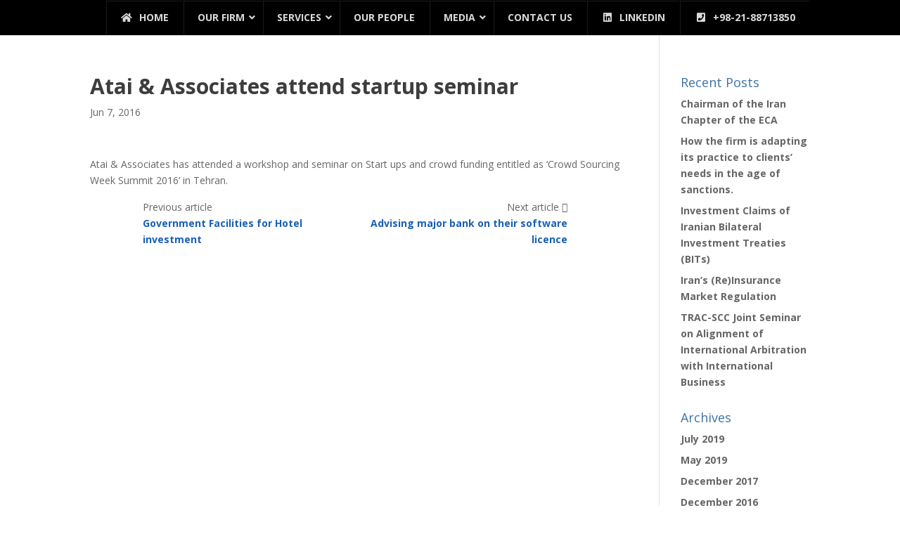

--- FILE ---
content_type: text/html; charset=UTF-8
request_url: http://www.ataiassociates.com/atai-associates-attend-startup-seminar/
body_size: 12081
content:
<!DOCTYPE html>
<!--[if IE 6]>
<html id="ie6" lang="en-US">
<![endif]-->
<!--[if IE 7]>
<html id="ie7" lang="en-US">
<![endif]-->
<!--[if IE 8]>
<html id="ie8" lang="en-US">
<![endif]-->
<!--[if !(IE 6) | !(IE 7) | !(IE 8)  ]><!-->
<html lang="en-US">
<!--<![endif]-->
<head>
<!-- Google Tag Manager -->
<script>(function(w,d,s,l,i){w[l]=w[l]||[];w[l].push({'gtm.start':
new Date().getTime(),event:'gtm.js'});var f=d.getElementsByTagName(s)[0],
j=d.createElement(s),dl=l!='dataLayer'?'&l='+l:'';j.async=true;j.src=
'https://www.googletagmanager.com/gtm.js?id='+i+dl;f.parentNode.insertBefore(j,f);
})(window,document,'script','dataLayer','GTM-TQJBRB7');</script>
<!-- End Google Tag Manager -->
	<meta charset="UTF-8" />
			<meta charset="UTF-8" />
			
	<meta http-equiv="X-UA-Compatible" content="IE=edge">
	<link rel="pingback" href="http://www.ataiassociates.com/xmlrpc.php" />

		<!--[if lt IE 9]>
	<script src="http://www.ataiassociates.com/wp-content/themes/Divi/js/html5.js" type="text/javascript"></script>
	<![endif]-->

	<script type="text/javascript">
		document.documentElement.className = 'js';
	</script>

	<meta name='robots' content='index, follow, max-image-preview:large, max-snippet:-1, max-video-preview:-1' />
	<style>img:is([sizes="auto" i], [sizes^="auto," i]) { contain-intrinsic-size: 3000px 1500px }</style>
	
	<!-- This site is optimized with the Yoast SEO plugin v24.9 - https://yoast.com/wordpress/plugins/seo/ -->
	<title>Atai &amp; Associates attend startup seminar - Atai Associates</title>
	<link rel="canonical" href="http://www.ataiassociates.com/atai-associates-attend-startup-seminar/" />
	<meta property="og:locale" content="en_US" />
	<meta property="og:type" content="article" />
	<meta property="og:title" content="Atai &amp; Associates attend startup seminar - Atai Associates" />
	<meta property="og:description" content="Atai &amp; Associates has attended a workshop and seminar on Start ups and crowd funding entitled as &#8216;Crowd Sourcing Week Summit 2016&#8217; in Tehran." />
	<meta property="og:url" content="http://www.ataiassociates.com/atai-associates-attend-startup-seminar/" />
	<meta property="og:site_name" content="Atai Associates" />
	<meta property="article:published_time" content="2016-06-07T02:34:14+00:00" />
	<meta property="article:modified_time" content="2021-02-16T03:13:29+00:00" />
	<meta name="author" content="ataiassociates" />
	<meta name="twitter:card" content="summary_large_image" />
	<meta name="twitter:label1" content="Written by" />
	<meta name="twitter:data1" content="ataiassociates" />
	<script type="application/ld+json" class="yoast-schema-graph">{"@context":"https://schema.org","@graph":[{"@type":"WebPage","@id":"http://www.ataiassociates.com/atai-associates-attend-startup-seminar/","url":"http://www.ataiassociates.com/atai-associates-attend-startup-seminar/","name":"Atai & Associates attend startup seminar - Atai Associates","isPartOf":{"@id":"http://www.ataiassociates.com/#website"},"datePublished":"2016-06-07T02:34:14+00:00","dateModified":"2021-02-16T03:13:29+00:00","author":{"@id":"http://www.ataiassociates.com/#/schema/person/96125d3db049eea5c14d117365dee4c8"},"breadcrumb":{"@id":"http://www.ataiassociates.com/atai-associates-attend-startup-seminar/#breadcrumb"},"inLanguage":"en-US","potentialAction":[{"@type":"ReadAction","target":["http://www.ataiassociates.com/atai-associates-attend-startup-seminar/"]}]},{"@type":"BreadcrumbList","@id":"http://www.ataiassociates.com/atai-associates-attend-startup-seminar/#breadcrumb","itemListElement":[{"@type":"ListItem","position":1,"name":"Home","item":"http://www.ataiassociates.com/"},{"@type":"ListItem","position":2,"name":"Atai &#038; Associates attend startup seminar"}]},{"@type":"WebSite","@id":"http://www.ataiassociates.com/#website","url":"http://www.ataiassociates.com/","name":"Atai Associates","description":"Attorneys at Law","potentialAction":[{"@type":"SearchAction","target":{"@type":"EntryPoint","urlTemplate":"http://www.ataiassociates.com/?s={search_term_string}"},"query-input":{"@type":"PropertyValueSpecification","valueRequired":true,"valueName":"search_term_string"}}],"inLanguage":"en-US"},{"@type":"Person","@id":"http://www.ataiassociates.com/#/schema/person/96125d3db049eea5c14d117365dee4c8","name":"ataiassociates","image":{"@type":"ImageObject","inLanguage":"en-US","@id":"http://www.ataiassociates.com/#/schema/person/image/","url":"https://secure.gravatar.com/avatar/ae1b466c500263cc451796adbee96a4c41f93f7836ac0d12bc9856259578704a?s=96&d=mm&r=g","contentUrl":"https://secure.gravatar.com/avatar/ae1b466c500263cc451796adbee96a4c41f93f7836ac0d12bc9856259578704a?s=96&d=mm&r=g","caption":"ataiassociates"},"url":"http://www.ataiassociates.com/author/ataiassociates/"}]}</script>
	<!-- / Yoast SEO plugin. -->


<link rel='dns-prefetch' href='//fonts.googleapis.com' />
<link rel="alternate" type="application/rss+xml" title="Atai Associates &raquo; Feed" href="http://www.ataiassociates.com/feed/" />
<link rel="alternate" type="application/rss+xml" title="Atai Associates &raquo; Comments Feed" href="http://www.ataiassociates.com/comments/feed/" />
<script type="text/javascript">
/* <![CDATA[ */
window._wpemojiSettings = {"baseUrl":"https:\/\/s.w.org\/images\/core\/emoji\/16.0.1\/72x72\/","ext":".png","svgUrl":"https:\/\/s.w.org\/images\/core\/emoji\/16.0.1\/svg\/","svgExt":".svg","source":{"concatemoji":"http:\/\/www.ataiassociates.com\/wp-includes\/js\/wp-emoji-release.min.js?ver=6.8.3"}};
/*! This file is auto-generated */
!function(s,n){var o,i,e;function c(e){try{var t={supportTests:e,timestamp:(new Date).valueOf()};sessionStorage.setItem(o,JSON.stringify(t))}catch(e){}}function p(e,t,n){e.clearRect(0,0,e.canvas.width,e.canvas.height),e.fillText(t,0,0);var t=new Uint32Array(e.getImageData(0,0,e.canvas.width,e.canvas.height).data),a=(e.clearRect(0,0,e.canvas.width,e.canvas.height),e.fillText(n,0,0),new Uint32Array(e.getImageData(0,0,e.canvas.width,e.canvas.height).data));return t.every(function(e,t){return e===a[t]})}function u(e,t){e.clearRect(0,0,e.canvas.width,e.canvas.height),e.fillText(t,0,0);for(var n=e.getImageData(16,16,1,1),a=0;a<n.data.length;a++)if(0!==n.data[a])return!1;return!0}function f(e,t,n,a){switch(t){case"flag":return n(e,"\ud83c\udff3\ufe0f\u200d\u26a7\ufe0f","\ud83c\udff3\ufe0f\u200b\u26a7\ufe0f")?!1:!n(e,"\ud83c\udde8\ud83c\uddf6","\ud83c\udde8\u200b\ud83c\uddf6")&&!n(e,"\ud83c\udff4\udb40\udc67\udb40\udc62\udb40\udc65\udb40\udc6e\udb40\udc67\udb40\udc7f","\ud83c\udff4\u200b\udb40\udc67\u200b\udb40\udc62\u200b\udb40\udc65\u200b\udb40\udc6e\u200b\udb40\udc67\u200b\udb40\udc7f");case"emoji":return!a(e,"\ud83e\udedf")}return!1}function g(e,t,n,a){var r="undefined"!=typeof WorkerGlobalScope&&self instanceof WorkerGlobalScope?new OffscreenCanvas(300,150):s.createElement("canvas"),o=r.getContext("2d",{willReadFrequently:!0}),i=(o.textBaseline="top",o.font="600 32px Arial",{});return e.forEach(function(e){i[e]=t(o,e,n,a)}),i}function t(e){var t=s.createElement("script");t.src=e,t.defer=!0,s.head.appendChild(t)}"undefined"!=typeof Promise&&(o="wpEmojiSettingsSupports",i=["flag","emoji"],n.supports={everything:!0,everythingExceptFlag:!0},e=new Promise(function(e){s.addEventListener("DOMContentLoaded",e,{once:!0})}),new Promise(function(t){var n=function(){try{var e=JSON.parse(sessionStorage.getItem(o));if("object"==typeof e&&"number"==typeof e.timestamp&&(new Date).valueOf()<e.timestamp+604800&&"object"==typeof e.supportTests)return e.supportTests}catch(e){}return null}();if(!n){if("undefined"!=typeof Worker&&"undefined"!=typeof OffscreenCanvas&&"undefined"!=typeof URL&&URL.createObjectURL&&"undefined"!=typeof Blob)try{var e="postMessage("+g.toString()+"("+[JSON.stringify(i),f.toString(),p.toString(),u.toString()].join(",")+"));",a=new Blob([e],{type:"text/javascript"}),r=new Worker(URL.createObjectURL(a),{name:"wpTestEmojiSupports"});return void(r.onmessage=function(e){c(n=e.data),r.terminate(),t(n)})}catch(e){}c(n=g(i,f,p,u))}t(n)}).then(function(e){for(var t in e)n.supports[t]=e[t],n.supports.everything=n.supports.everything&&n.supports[t],"flag"!==t&&(n.supports.everythingExceptFlag=n.supports.everythingExceptFlag&&n.supports[t]);n.supports.everythingExceptFlag=n.supports.everythingExceptFlag&&!n.supports.flag,n.DOMReady=!1,n.readyCallback=function(){n.DOMReady=!0}}).then(function(){return e}).then(function(){var e;n.supports.everything||(n.readyCallback(),(e=n.source||{}).concatemoji?t(e.concatemoji):e.wpemoji&&e.twemoji&&(t(e.twemoji),t(e.wpemoji)))}))}((window,document),window._wpemojiSettings);
/* ]]> */
</script>
<meta content="Aspen Roots v.1.2.4" name="generator"/><style id='wp-emoji-styles-inline-css' type='text/css'>

	img.wp-smiley, img.emoji {
		display: inline !important;
		border: none !important;
		box-shadow: none !important;
		height: 1em !important;
		width: 1em !important;
		margin: 0 0.07em !important;
		vertical-align: -0.1em !important;
		background: none !important;
		padding: 0 !important;
	}
</style>
<link rel='stylesheet' id='wp-block-library-css' href='http://www.ataiassociates.com/wp-includes/css/dist/block-library/style.min.css?ver=6.8.3' type='text/css' media='all' />
<style id='classic-theme-styles-inline-css' type='text/css'>
/*! This file is auto-generated */
.wp-block-button__link{color:#fff;background-color:#32373c;border-radius:9999px;box-shadow:none;text-decoration:none;padding:calc(.667em + 2px) calc(1.333em + 2px);font-size:1.125em}.wp-block-file__button{background:#32373c;color:#fff;text-decoration:none}
</style>
<style id='global-styles-inline-css' type='text/css'>
:root{--wp--preset--aspect-ratio--square: 1;--wp--preset--aspect-ratio--4-3: 4/3;--wp--preset--aspect-ratio--3-4: 3/4;--wp--preset--aspect-ratio--3-2: 3/2;--wp--preset--aspect-ratio--2-3: 2/3;--wp--preset--aspect-ratio--16-9: 16/9;--wp--preset--aspect-ratio--9-16: 9/16;--wp--preset--color--black: #000000;--wp--preset--color--cyan-bluish-gray: #abb8c3;--wp--preset--color--white: #ffffff;--wp--preset--color--pale-pink: #f78da7;--wp--preset--color--vivid-red: #cf2e2e;--wp--preset--color--luminous-vivid-orange: #ff6900;--wp--preset--color--luminous-vivid-amber: #fcb900;--wp--preset--color--light-green-cyan: #7bdcb5;--wp--preset--color--vivid-green-cyan: #00d084;--wp--preset--color--pale-cyan-blue: #8ed1fc;--wp--preset--color--vivid-cyan-blue: #0693e3;--wp--preset--color--vivid-purple: #9b51e0;--wp--preset--gradient--vivid-cyan-blue-to-vivid-purple: linear-gradient(135deg,rgba(6,147,227,1) 0%,rgb(155,81,224) 100%);--wp--preset--gradient--light-green-cyan-to-vivid-green-cyan: linear-gradient(135deg,rgb(122,220,180) 0%,rgb(0,208,130) 100%);--wp--preset--gradient--luminous-vivid-amber-to-luminous-vivid-orange: linear-gradient(135deg,rgba(252,185,0,1) 0%,rgba(255,105,0,1) 100%);--wp--preset--gradient--luminous-vivid-orange-to-vivid-red: linear-gradient(135deg,rgba(255,105,0,1) 0%,rgb(207,46,46) 100%);--wp--preset--gradient--very-light-gray-to-cyan-bluish-gray: linear-gradient(135deg,rgb(238,238,238) 0%,rgb(169,184,195) 100%);--wp--preset--gradient--cool-to-warm-spectrum: linear-gradient(135deg,rgb(74,234,220) 0%,rgb(151,120,209) 20%,rgb(207,42,186) 40%,rgb(238,44,130) 60%,rgb(251,105,98) 80%,rgb(254,248,76) 100%);--wp--preset--gradient--blush-light-purple: linear-gradient(135deg,rgb(255,206,236) 0%,rgb(152,150,240) 100%);--wp--preset--gradient--blush-bordeaux: linear-gradient(135deg,rgb(254,205,165) 0%,rgb(254,45,45) 50%,rgb(107,0,62) 100%);--wp--preset--gradient--luminous-dusk: linear-gradient(135deg,rgb(255,203,112) 0%,rgb(199,81,192) 50%,rgb(65,88,208) 100%);--wp--preset--gradient--pale-ocean: linear-gradient(135deg,rgb(255,245,203) 0%,rgb(182,227,212) 50%,rgb(51,167,181) 100%);--wp--preset--gradient--electric-grass: linear-gradient(135deg,rgb(202,248,128) 0%,rgb(113,206,126) 100%);--wp--preset--gradient--midnight: linear-gradient(135deg,rgb(2,3,129) 0%,rgb(40,116,252) 100%);--wp--preset--font-size--small: 13px;--wp--preset--font-size--medium: 20px;--wp--preset--font-size--large: 36px;--wp--preset--font-size--x-large: 42px;--wp--preset--spacing--20: 0.44rem;--wp--preset--spacing--30: 0.67rem;--wp--preset--spacing--40: 1rem;--wp--preset--spacing--50: 1.5rem;--wp--preset--spacing--60: 2.25rem;--wp--preset--spacing--70: 3.38rem;--wp--preset--spacing--80: 5.06rem;--wp--preset--shadow--natural: 6px 6px 9px rgba(0, 0, 0, 0.2);--wp--preset--shadow--deep: 12px 12px 50px rgba(0, 0, 0, 0.4);--wp--preset--shadow--sharp: 6px 6px 0px rgba(0, 0, 0, 0.2);--wp--preset--shadow--outlined: 6px 6px 0px -3px rgba(255, 255, 255, 1), 6px 6px rgba(0, 0, 0, 1);--wp--preset--shadow--crisp: 6px 6px 0px rgba(0, 0, 0, 1);}:where(.is-layout-flex){gap: 0.5em;}:where(.is-layout-grid){gap: 0.5em;}body .is-layout-flex{display: flex;}.is-layout-flex{flex-wrap: wrap;align-items: center;}.is-layout-flex > :is(*, div){margin: 0;}body .is-layout-grid{display: grid;}.is-layout-grid > :is(*, div){margin: 0;}:where(.wp-block-columns.is-layout-flex){gap: 2em;}:where(.wp-block-columns.is-layout-grid){gap: 2em;}:where(.wp-block-post-template.is-layout-flex){gap: 1.25em;}:where(.wp-block-post-template.is-layout-grid){gap: 1.25em;}.has-black-color{color: var(--wp--preset--color--black) !important;}.has-cyan-bluish-gray-color{color: var(--wp--preset--color--cyan-bluish-gray) !important;}.has-white-color{color: var(--wp--preset--color--white) !important;}.has-pale-pink-color{color: var(--wp--preset--color--pale-pink) !important;}.has-vivid-red-color{color: var(--wp--preset--color--vivid-red) !important;}.has-luminous-vivid-orange-color{color: var(--wp--preset--color--luminous-vivid-orange) !important;}.has-luminous-vivid-amber-color{color: var(--wp--preset--color--luminous-vivid-amber) !important;}.has-light-green-cyan-color{color: var(--wp--preset--color--light-green-cyan) !important;}.has-vivid-green-cyan-color{color: var(--wp--preset--color--vivid-green-cyan) !important;}.has-pale-cyan-blue-color{color: var(--wp--preset--color--pale-cyan-blue) !important;}.has-vivid-cyan-blue-color{color: var(--wp--preset--color--vivid-cyan-blue) !important;}.has-vivid-purple-color{color: var(--wp--preset--color--vivid-purple) !important;}.has-black-background-color{background-color: var(--wp--preset--color--black) !important;}.has-cyan-bluish-gray-background-color{background-color: var(--wp--preset--color--cyan-bluish-gray) !important;}.has-white-background-color{background-color: var(--wp--preset--color--white) !important;}.has-pale-pink-background-color{background-color: var(--wp--preset--color--pale-pink) !important;}.has-vivid-red-background-color{background-color: var(--wp--preset--color--vivid-red) !important;}.has-luminous-vivid-orange-background-color{background-color: var(--wp--preset--color--luminous-vivid-orange) !important;}.has-luminous-vivid-amber-background-color{background-color: var(--wp--preset--color--luminous-vivid-amber) !important;}.has-light-green-cyan-background-color{background-color: var(--wp--preset--color--light-green-cyan) !important;}.has-vivid-green-cyan-background-color{background-color: var(--wp--preset--color--vivid-green-cyan) !important;}.has-pale-cyan-blue-background-color{background-color: var(--wp--preset--color--pale-cyan-blue) !important;}.has-vivid-cyan-blue-background-color{background-color: var(--wp--preset--color--vivid-cyan-blue) !important;}.has-vivid-purple-background-color{background-color: var(--wp--preset--color--vivid-purple) !important;}.has-black-border-color{border-color: var(--wp--preset--color--black) !important;}.has-cyan-bluish-gray-border-color{border-color: var(--wp--preset--color--cyan-bluish-gray) !important;}.has-white-border-color{border-color: var(--wp--preset--color--white) !important;}.has-pale-pink-border-color{border-color: var(--wp--preset--color--pale-pink) !important;}.has-vivid-red-border-color{border-color: var(--wp--preset--color--vivid-red) !important;}.has-luminous-vivid-orange-border-color{border-color: var(--wp--preset--color--luminous-vivid-orange) !important;}.has-luminous-vivid-amber-border-color{border-color: var(--wp--preset--color--luminous-vivid-amber) !important;}.has-light-green-cyan-border-color{border-color: var(--wp--preset--color--light-green-cyan) !important;}.has-vivid-green-cyan-border-color{border-color: var(--wp--preset--color--vivid-green-cyan) !important;}.has-pale-cyan-blue-border-color{border-color: var(--wp--preset--color--pale-cyan-blue) !important;}.has-vivid-cyan-blue-border-color{border-color: var(--wp--preset--color--vivid-cyan-blue) !important;}.has-vivid-purple-border-color{border-color: var(--wp--preset--color--vivid-purple) !important;}.has-vivid-cyan-blue-to-vivid-purple-gradient-background{background: var(--wp--preset--gradient--vivid-cyan-blue-to-vivid-purple) !important;}.has-light-green-cyan-to-vivid-green-cyan-gradient-background{background: var(--wp--preset--gradient--light-green-cyan-to-vivid-green-cyan) !important;}.has-luminous-vivid-amber-to-luminous-vivid-orange-gradient-background{background: var(--wp--preset--gradient--luminous-vivid-amber-to-luminous-vivid-orange) !important;}.has-luminous-vivid-orange-to-vivid-red-gradient-background{background: var(--wp--preset--gradient--luminous-vivid-orange-to-vivid-red) !important;}.has-very-light-gray-to-cyan-bluish-gray-gradient-background{background: var(--wp--preset--gradient--very-light-gray-to-cyan-bluish-gray) !important;}.has-cool-to-warm-spectrum-gradient-background{background: var(--wp--preset--gradient--cool-to-warm-spectrum) !important;}.has-blush-light-purple-gradient-background{background: var(--wp--preset--gradient--blush-light-purple) !important;}.has-blush-bordeaux-gradient-background{background: var(--wp--preset--gradient--blush-bordeaux) !important;}.has-luminous-dusk-gradient-background{background: var(--wp--preset--gradient--luminous-dusk) !important;}.has-pale-ocean-gradient-background{background: var(--wp--preset--gradient--pale-ocean) !important;}.has-electric-grass-gradient-background{background: var(--wp--preset--gradient--electric-grass) !important;}.has-midnight-gradient-background{background: var(--wp--preset--gradient--midnight) !important;}.has-small-font-size{font-size: var(--wp--preset--font-size--small) !important;}.has-medium-font-size{font-size: var(--wp--preset--font-size--medium) !important;}.has-large-font-size{font-size: var(--wp--preset--font-size--large) !important;}.has-x-large-font-size{font-size: var(--wp--preset--font-size--x-large) !important;}
:where(.wp-block-post-template.is-layout-flex){gap: 1.25em;}:where(.wp-block-post-template.is-layout-grid){gap: 1.25em;}
:where(.wp-block-columns.is-layout-flex){gap: 2em;}:where(.wp-block-columns.is-layout-grid){gap: 2em;}
:root :where(.wp-block-pullquote){font-size: 1.5em;line-height: 1.6;}
</style>
<link rel='stylesheet' id='sp-news-public-css' href='http://www.ataiassociates.com/wp-content/plugins/sp-news-and-widget/assets/css/wpnw-public.css?ver=5.0.3' type='text/css' media='all' />
<link rel='stylesheet' id='custom-article-cards-css' href='http://www.ataiassociates.com/wp-content/plugins/divi-article-cards/assets/css/style.css?ver=20160602' type='text/css' media='all' />
<style id='custom-article-cards-inline-css' type='text/css'>
.divi-100-article-card .et_pb_blog_grid .article-card__category,
				.divi-100-article-card .et_pb_blog_grid .article-card__date { background-color: #3d72a4; }
				.divi-100-article-card .et_pb_blog_grid .article-card__sub-title { color: #3d72a4; }
</style>
<link rel='stylesheet' id='parent-style-css' href='http://www.ataiassociates.com/wp-content/themes/Divi/style.css?ver=6.8.3' type='text/css' media='all' />
<link rel='stylesheet' id='child-style-css' href='http://www.ataiassociates.com/wp-content/themes/Aspen_Roots_Divi/style.css?ver=6.8.3' type='text/css' media='all' />
<link rel='stylesheet' id='divi-fonts-css' href="https://fonts.googleapis.com/css?family=Open+Sans:300italic,400italic,600italic,700italic,800italic,400,300,600,700,800&#038;subset=latin,latin-ext" type='text/css' media='all' />
<link rel='stylesheet' id='divi-style-css' href='http://www.ataiassociates.com/wp-content/themes/Aspen_Roots_Divi/style.css?ver=3.0.46' type='text/css' media='all' />
<link rel='stylesheet' id='et-shortcodes-css-css' href='http://www.ataiassociates.com/wp-content/themes/Divi/epanel/shortcodes/css/shortcodes.css?ver=3.0.46' type='text/css' media='all' />
<link rel='stylesheet' id='et-shortcodes-responsive-css-css' href='http://www.ataiassociates.com/wp-content/themes/Divi/epanel/shortcodes/css/shortcodes_responsive.css?ver=3.0.46' type='text/css' media='all' />
<link rel='stylesheet' id='magnific-popup-css' href='http://www.ataiassociates.com/wp-content/themes/Divi/includes/builder/styles/magnific_popup.css?ver=3.0.46' type='text/css' media='all' />
<link rel='stylesheet' id='ubermenu-css' href='http://www.ataiassociates.com/wp-content/plugins/ubermenu/pro/assets/css/ubermenu.min.css?ver=3.8.5' type='text/css' media='all' />
<link rel='stylesheet' id='ubermenu-black-white-2-css' href='http://www.ataiassociates.com/wp-content/plugins/ubermenu/assets/css/skins/blackwhite2.css?ver=6.8.3' type='text/css' media='all' />
<link rel='stylesheet' id='ubermenu-font-awesome-all-css' href='http://www.ataiassociates.com/wp-content/plugins/ubermenu/assets/fontawesome/css/all.min.css?ver=6.8.3' type='text/css' media='all' />
<link rel='stylesheet' id='et-googleFonts-css' href='https://fonts.googleapis.com/css?family=Raleway&#038;ver=6.8.3' type='text/css' media='all' />
<script type="text/javascript" src="http://www.ataiassociates.com/wp-includes/js/jquery/jquery.min.js?ver=3.7.1" id="jquery-core-js"></script>
<script type="text/javascript" src="http://www.ataiassociates.com/wp-includes/js/jquery/jquery-migrate.min.js?ver=3.4.1" id="jquery-migrate-js"></script>
<script type="text/javascript" src="http://www.ataiassociates.com/wp-content/plugins/sticky-menu-or-anything-on-scroll/assets/js/jq-sticky-anything.min.js?ver=2.1.1" id="stickyAnythingLib-js"></script>
<link rel="https://api.w.org/" href="http://www.ataiassociates.com/wp-json/" /><link rel="alternate" title="JSON" type="application/json" href="http://www.ataiassociates.com/wp-json/wp/v2/posts/727" /><link rel="EditURI" type="application/rsd+xml" title="RSD" href="http://www.ataiassociates.com/xmlrpc.php?rsd" />
<meta name="generator" content="WordPress 6.8.3" />
<link rel='shortlink' href='http://www.ataiassociates.com/?p=727' />
<link rel="alternate" title="oEmbed (JSON)" type="application/json+oembed" href="http://www.ataiassociates.com/wp-json/oembed/1.0/embed?url=http%3A%2F%2Fwww.ataiassociates.com%2Fatai-associates-attend-startup-seminar%2F" />
<link rel="alternate" title="oEmbed (XML)" type="text/xml+oembed" href="http://www.ataiassociates.com/wp-json/oembed/1.0/embed?url=http%3A%2F%2Fwww.ataiassociates.com%2Fatai-associates-attend-startup-seminar%2F&#038;format=xml" />
<style id="ubermenu-custom-generated-css">
/** Font Awesome 4 Compatibility **/
.fa{font-style:normal;font-variant:normal;font-weight:normal;font-family:FontAwesome;}

/** UberMenu Custom Menu Styles (Customizer) **/
/* main */
 .ubermenu-main { background:#000000; }
 .ubermenu-main .ubermenu-item-level-0 > .ubermenu-target { font-size:14px; }


/** UberMenu Custom Menu Item Styles (Menu Item Settings) **/
/* 396 */    .ubermenu .ubermenu-submenu.ubermenu-submenu-id-396 { background-color:#000000; }
             .ubermenu .ubermenu-submenu.ubermenu-submenu-id-396 .ubermenu-target, .ubermenu .ubermenu-submenu.ubermenu-submenu-id-396 .ubermenu-target > .ubermenu-target-description { color:#ffffff; }
/* 365 */    .ubermenu .ubermenu-submenu.ubermenu-submenu-id-365 { background-color:#000000; }
             .ubermenu .ubermenu-submenu.ubermenu-submenu-id-365 .ubermenu-target, .ubermenu .ubermenu-submenu.ubermenu-submenu-id-365 .ubermenu-target > .ubermenu-target-description { color:#ffffff; }
/* 159 */    .ubermenu .ubermenu-submenu.ubermenu-submenu-id-159 { background-color:#000000; }
             .ubermenu .ubermenu-submenu.ubermenu-submenu-id-159 .ubermenu-target, .ubermenu .ubermenu-submenu.ubermenu-submenu-id-159 .ubermenu-target > .ubermenu-target-description { color:#ffffff; }

/* Status: Loaded from Transient */

</style><meta name="viewport" content="width=device-width, initial-scale=1.0, maximum-scale=1.0, user-scalable=0" />		<style id="theme-customizer-css">
										h1, h2, h3, h4, h5, h6 { color: #3d72a4; }
																#main-header, #main-header .nav li ul, .et-search-form, #main-header .et_mobile_menu { background-color: #000000; }
																						
		
																#et-footer-nav { background-color: #000000; }.bottom-nav, .bottom-nav a, .bottom-nav li.current-menu-item a { color: #ffffff; }#et-footer-nav .bottom-nav li.current-menu-item a { color: #ffffff; }										
		
																														
		@media only screen and ( min-width: 981px ) {
																												.et_header_style_left #et-top-navigation, .et_header_style_split #et-top-navigation  { padding: 15px 0 0 0; }
				.et_header_style_left #et-top-navigation nav > ul > li > a, .et_header_style_split #et-top-navigation nav > ul > li > a { padding-bottom: 15px; }
				.et_header_style_split .centered-inline-logo-wrap { width: 30px; margin: -30px 0; }
				.et_header_style_split .centered-inline-logo-wrap #logo { max-height: 30px; }
				.et_pb_svg_logo.et_header_style_split .centered-inline-logo-wrap #logo { height: 30px; }
				.et_header_style_centered #top-menu > li > a { padding-bottom: 5px; }
				.et_header_style_slide #et-top-navigation, .et_header_style_fullscreen #et-top-navigation { padding: 6px 0 6px 0 !important; }
									.et_header_style_centered #main-header .logo_container { height: 30px; }
														#logo { max-height: 100%; }
				.et_pb_svg_logo #logo { height: 100%; }
																			.et_header_style_centered.et_hide_primary_logo #main-header:not(.et-fixed-header) .logo_container, .et_header_style_centered.et_hide_fixed_logo #main-header.et-fixed-header .logo_container { height: 5.4px; }
																											
					}
					@media only screen and ( min-width: 1350px) {
				.et_pb_row { padding: 27px 0; }
				.et_pb_section { padding: 54px 0; }
				.single.et_pb_pagebuilder_layout.et_full_width_page .et_post_meta_wrapper { padding-top: 81px; }
				.et_pb_section.et_pb_section_first { padding-top: inherit; }
				.et_pb_fullwidth_section { padding: 0; }
			}
		
		@media only screen and ( max-width: 980px ) {
																				}
		@media only screen and ( max-width: 767px ) {
														}
	</style>

	
	
	
	<style id="module-customizer-css">
			</style>

	<link rel="icon" href="http://www.ataiassociates.com/wp-content/uploads/2016/04/cropped-firm-logo-medium-32x32.gif" sizes="32x32" />
<link rel="icon" href="http://www.ataiassociates.com/wp-content/uploads/2016/04/cropped-firm-logo-medium-192x192.gif" sizes="192x192" />
<link rel="apple-touch-icon" href="http://www.ataiassociates.com/wp-content/uploads/2016/04/cropped-firm-logo-medium-180x180.gif" />
<meta name="msapplication-TileImage" content="http://www.ataiassociates.com/wp-content/uploads/2016/04/cropped-firm-logo-medium-270x270.gif" />
		<style type="text/css" id="wp-custom-css">
			//* Disable Primary Menu Bar *//
#main-header { display:none; }
#page-container { padding-top:0px !important }
.mobile_menu_bar { display:none; }


a {
    color: #1960B4;
    font-weight: bold;
}

h1{
     color: #3d3d3d;
    font-weight: bold;
}

h3{
     color: #3d3d3d;
    font-weight: bold;
}  

.et_fullwidth_nav header#main-header .container{
    padding:0;
}
@media (min-width:960px){

.ubermenu.ubermenu-loc-ubermenu-direct-inject {
display:none !important;
}

}
		</style>
		</head>
<body class="wp-singular post-template-default single single-post postid-727 single-format-standard wp-theme-Divi wp-child-theme-Aspen_Roots_Divi et_pb_button_helper_class et_non_fixed_nav et_show_nav et_hide_primary_logo et_cover_background et_pb_gutter osx et_pb_gutters3 et_primary_nav_dropdown_animation_fade et_secondary_nav_dropdown_animation_fade et_pb_footer_columns2 et_header_style_left et_right_sidebar et_divi_theme chrome">
<!-- Google Tag Manager (noscript) -->
<noscript><iframe src="https://www.googletagmanager.com/ns.html?id=GTM-TQJBRB7"
height="0" width="0" style="display:none;visibility:hidden"></iframe></noscript>
<!-- End Google Tag Manager (noscript) -->
	<div id="page-container">

	
	
		<header id="main-header" data-height-onload="30">
			<div class="container clearfix et_menu_container">
							<div class="logo_container">
					<span class="logo_helper"></span>
					<a href="http://www.ataiassociates.com/">
						<img src="http://www.ataiassociates.com/wp-content/themes/Divi/images/logo.png" alt="Atai Associates" id="logo" data-height-percentage="100" />
					</a>
				</div>

<!-- UberMenu [Configuration:main] [Theme Loc:primary-menu] [Integration:api] -->
<a class="ubermenu-responsive-toggle ubermenu-responsive-toggle-main ubermenu-skin-black-white-2 ubermenu-loc-primary-menu ubermenu-responsive-toggle-content-align-left ubermenu-responsive-toggle-align-right " tabindex="0" data-ubermenu-target="ubermenu-main-2-primary-menu"   aria-label="Toggle Menu"><i class="fas fa-bars" ></i>Menu</a><nav id="ubermenu-main-2-primary-menu" class="ubermenu ubermenu-nojs ubermenu-main ubermenu-menu-2 ubermenu-loc-primary-menu ubermenu-responsive ubermenu-responsive-single-column ubermenu-responsive-default ubermenu-responsive-collapse ubermenu-horizontal ubermenu-transition-shift ubermenu-trigger-hover_intent ubermenu-skin-black-white-2 ubermenu-has-border ubermenu-bar-align-right ubermenu-items-align-left ubermenu-disable-submenu-scroll ubermenu-sub-indicators ubermenu-retractors-responsive ubermenu-submenu-indicator-closes"><ul id="ubermenu-nav-main-2-primary-menu" class="ubermenu-nav" data-title="Main Menu (Uber)"><li id="menu-item-60" class="ubermenu-item ubermenu-item-type-post_type ubermenu-item-object-page ubermenu-item-home ubermenu-item-60 ubermenu-item-level-0 ubermenu-column ubermenu-column-auto" ><a class="ubermenu-target ubermenu-target-with-icon ubermenu-item-layout-default ubermenu-item-layout-icon_left" href="http://www.ataiassociates.com/" tabindex="0"><i class="ubermenu-icon fas fa-home" ></i><span class="ubermenu-target-title ubermenu-target-text">Home</span></a></li><li id="menu-item-159" class="ubermenu-item ubermenu-item-type-custom ubermenu-item-object-custom ubermenu-item-has-children ubermenu-nocurrent ubermenu-item-159 ubermenu-item-level-0 ubermenu-column ubermenu-column-auto ubermenu-has-submenu-drop ubermenu-has-submenu-mega" ><a class="ubermenu-target ubermenu-item-layout-default ubermenu-item-layout-text_only" href="#" tabindex="0" data-ubermenu-scrolltarget="ourfirmsection1"><span class="ubermenu-target-title ubermenu-target-text">Our Firm</span><i class='ubermenu-sub-indicator fas fa-angle-down'></i></a><ul  class="ubermenu-submenu ubermenu-submenu-id-159 ubermenu-submenu-type-auto ubermenu-submenu-type-mega ubermenu-submenu-drop ubermenu-submenu-align-left_edge_item ubermenu-autoclear"  ><li id="menu-item-568" class="ubermenu-item ubermenu-item-type-post_type ubermenu-item-object-page ubermenu-item-568 ubermenu-item-auto ubermenu-item-header ubermenu-item-level-1 ubermenu-column ubermenu-column-1-2" ><a class="ubermenu-target ubermenu-target-with-image ubermenu-item-layout-default ubermenu-item-layout-image_left ubermenu-item-notext" href="http://www.ataiassociates.com/our-firm/"><img class="ubermenu-image ubermenu-image-size-full" src="http://www.ataiassociates.com/wp-content/uploads/2016/05/About-Us-260x165.jpg" width="260" height="165" alt=""  /></a></li><li id="menu-item-566" class="ubermenu-item ubermenu-item-type-post_type ubermenu-item-object-page ubermenu-item-566 ubermenu-item-auto ubermenu-item-header ubermenu-item-level-1 ubermenu-column ubermenu-column-1-2" ><a class="ubermenu-target ubermenu-target-with-image ubermenu-item-layout-default ubermenu-item-layout-image_left ubermenu-item-notext" href="http://www.ataiassociates.com/awards-and-recomendations/"><img class="ubermenu-image ubermenu-image-size-full" src="http://www.ataiassociates.com/wp-content/uploads/2016/05/Awards-260x165.jpg" width="260" height="165" alt=""  /></a></li><li class="ubermenu-retractor ubermenu-retractor-mobile"><i class="fas fa-times"></i> Close</li></ul></li><li id="menu-item-396" class="ubermenu-item ubermenu-item-type-custom ubermenu-item-object-custom ubermenu-item-has-children ubermenu-item-396 ubermenu-item-level-0 ubermenu-column ubermenu-column-auto ubermenu-has-submenu-drop ubermenu-has-submenu-mega" ><a class="ubermenu-target ubermenu-item-layout-default ubermenu-item-layout-text_only" href="#" tabindex="0"><span class="ubermenu-target-title ubermenu-target-text">Services</span><i class='ubermenu-sub-indicator fas fa-angle-down'></i></a><ul  class="ubermenu-submenu ubermenu-submenu-id-396 ubermenu-submenu-type-auto ubermenu-submenu-type-mega ubermenu-submenu-drop ubermenu-submenu-align-left_edge_item ubermenu-autoclear"  ><li id="menu-item-401" class="ubermenu-item ubermenu-item-type-post_type ubermenu-item-object-page ubermenu-item-401 ubermenu-item-auto ubermenu-item-header ubermenu-item-level-1 ubermenu-column ubermenu-column-1-2" ><a class="ubermenu-target ubermenu-target-with-image ubermenu-item-layout-default ubermenu-item-layout-image_left ubermenu-item-notext" href="http://www.ataiassociates.com/397-2/"><img class="ubermenu-image ubermenu-image-size-full" src="http://www.ataiassociates.com/wp-content/uploads/2016/05/Practices-260x165-1.jpg" width="260" height="165" alt=""  /></a></li><li id="menu-item-402" class="ubermenu-item ubermenu-item-type-post_type ubermenu-item-object-page ubermenu-item-402 ubermenu-item-auto ubermenu-item-header ubermenu-item-level-1 ubermenu-column ubermenu-column-1-2" ><a class="ubermenu-target ubermenu-target-with-image ubermenu-item-layout-default ubermenu-item-layout-image_left ubermenu-item-notext" href="http://www.ataiassociates.com/services/"><img class="ubermenu-image ubermenu-image-size-full" src="http://www.ataiassociates.com/wp-content/uploads/2016/05/Industries-260x165.jpg" width="260" height="165" alt=""  /></a></li><li class="ubermenu-retractor ubermenu-retractor-mobile"><i class="fas fa-times"></i> Close</li></ul></li><li id="menu-item-134" class="ubermenu-item ubermenu-item-type-post_type ubermenu-item-object-page ubermenu-item-134 ubermenu-item-level-0 ubermenu-column ubermenu-column-auto" ><a class="ubermenu-target ubermenu-item-layout-default ubermenu-item-layout-text_only" href="http://www.ataiassociates.com/our-people/" tabindex="0"><span class="ubermenu-target-title ubermenu-target-text">Our People</span></a></li><li id="menu-item-365" class="ubermenu-item ubermenu-item-type-custom ubermenu-item-object-custom ubermenu-item-has-children ubermenu-item-365 ubermenu-item-level-0 ubermenu-column ubermenu-column-auto ubermenu-has-submenu-drop ubermenu-has-submenu-mega" ><a class="ubermenu-target ubermenu-item-layout-default ubermenu-item-layout-text_only" tabindex="0"><span class="ubermenu-target-title ubermenu-target-text">Media</span><i class='ubermenu-sub-indicator fas fa-angle-down'></i></a><ul  class="ubermenu-submenu ubermenu-submenu-id-365 ubermenu-submenu-type-mega ubermenu-submenu-drop ubermenu-submenu-align-full_width ubermenu-autoclear"  ><li id="menu-item-133" class="ubermenu-item ubermenu-item-type-post_type ubermenu-item-object-page ubermenu-item-133 ubermenu-item-auto ubermenu-item-header ubermenu-item-level-1 ubermenu-column ubermenu-column-1-4" ><a class="ubermenu-target ubermenu-target-with-image ubermenu-item-layout-default ubermenu-item-layout-image_left ubermenu-item-notext" href="http://www.ataiassociates.com/media/"><img class="ubermenu-image ubermenu-image-size-full" src="http://www.ataiassociates.com/wp-content/uploads/2016/05/Publications-260x165.jpg" width="260" height="165" alt=""  /></a></li><li id="menu-item-741" class="ubermenu-item ubermenu-item-type-post_type ubermenu-item-object-page ubermenu-item-741 ubermenu-item-auto ubermenu-item-header ubermenu-item-level-1 ubermenu-column ubermenu-column-1-4" ><a class="ubermenu-target ubermenu-target-with-image ubermenu-item-layout-default ubermenu-item-layout-image_left ubermenu-item-notext" href="http://www.ataiassociates.com/716-2/"><img class="ubermenu-image ubermenu-image-size-full" src="http://www.ataiassociates.com/wp-content/uploads/2016/06/News-260x165.jpg" width="260" height="165" alt=""  /></a></li><li id="menu-item-742" class="ubermenu-item ubermenu-item-type-post_type ubermenu-item-object-page ubermenu-item-742 ubermenu-item-auto ubermenu-item-header ubermenu-item-level-1 ubermenu-column ubermenu-column-1-4" ><a class="ubermenu-target ubermenu-target-with-image ubermenu-item-layout-default ubermenu-item-layout-image_left ubermenu-item-notext" href="http://www.ataiassociates.com/blog/"><img class="ubermenu-image ubermenu-image-size-full" src="http://www.ataiassociates.com/wp-content/uploads/2016/06/Blog-260x165-1.jpg" width="260" height="165" alt=""  /></a></li><li id="menu-item-901" class="ubermenu-item ubermenu-item-type-post_type ubermenu-item-object-page ubermenu-item-901 ubermenu-item-auto ubermenu-item-header ubermenu-item-level-1 ubermenu-column ubermenu-column-1-4" ><a class="ubermenu-target ubermenu-target-with-image ubermenu-item-layout-default ubermenu-item-layout-image_left ubermenu-item-notext" href="http://www.ataiassociates.com/conference/"><img class="ubermenu-image ubermenu-image-size-full" src="http://www.ataiassociates.com/wp-content/uploads/2017/03/Conference-260x165.png" width="260" height="165" alt=""  /></a></li><li class="ubermenu-retractor ubermenu-retractor-mobile"><i class="fas fa-times"></i> Close</li></ul></li><li id="menu-item-132" class="ubermenu-item ubermenu-item-type-post_type ubermenu-item-object-page ubermenu-item-132 ubermenu-item-level-0 ubermenu-column ubermenu-column-auto" ><a class="ubermenu-target ubermenu-item-layout-default ubermenu-item-layout-text_only" href="http://www.ataiassociates.com/contact-us/" tabindex="0"><span class="ubermenu-target-title ubermenu-target-text">Contact Us</span></a></li><li id="menu-item-120" class="ubermenu-item ubermenu-item-type-custom ubermenu-item-object-custom ubermenu-item-120 ubermenu-item-level-0 ubermenu-column ubermenu-column-auto" ><a class="ubermenu-target ubermenu-target-with-icon ubermenu-item-layout-default ubermenu-item-layout-icon_left" target="_blank" href="https://www.linkedin.com/company/atai-&#038;-associates" tabindex="0"><i class="ubermenu-icon fab fa-linkedin" ></i><span class="ubermenu-target-title ubermenu-target-text">LinkedIn</span></a></li><li id="menu-item-122" class="ubermenu-item ubermenu-item-type-custom ubermenu-item-object-custom ubermenu-item-122 ubermenu-item-level-0 ubermenu-column ubermenu-column-auto" ><a class="ubermenu-target ubermenu-target-with-icon ubermenu-item-layout-default ubermenu-item-layout-icon_left" href="tel:+98-21-88713850" tabindex="0"><i class="ubermenu-icon fas fa-phone-square" ></i><span class="ubermenu-target-title ubermenu-target-text">+98-21-88713850</span></a></li></ul></nav>
<!-- End UberMenu -->

			</div> <!-- .container -->
			<div class="et_search_outer">
				<div class="container et_search_form_container">
					<form role="search" method="get" class="et-search-form" action="http://www.ataiassociates.com/">
					<input type="search" class="et-search-field" placeholder="Search &hellip;" value="" name="s" title="Search for:" />					</form>
					<span class="et_close_search_field"></span>
				</div>
			</div>
		</header> <!-- #main-header -->

		<div id="et-main-area">
<div id="main-content">
	<div class="container">
		<div id="content-area" class="clearfix">
			<div id="left-area">
							
				<article id="post-727" class="et_pb_post post-727 post type-post status-publish format-standard hentry category-news">
											<div class="et_post_meta_wrapper">
							<h1 class="entry-title">Atai &#038; Associates attend startup seminar</h1>

						<p class="post-meta"><span class="published">Jun 7, 2016</span></p>
												</div> <!-- .et_post_meta_wrapper -->
				
					<div class="entry-content">
					<p>Atai &amp; Associates has attended a workshop and seminar on Start ups and crowd funding entitled as &#8216;Crowd Sourcing Week Summit 2016&#8217; in Tehran.</p>
					</div> <!-- .entry-content -->
					
					
					<div class="et_pb_row">
						<div class="et_pb_column et_pb_column_1_2 et_pb_column_0 et_pb_text_align_left mobile_left">
							<p class="prev-post">Previous article</p>
															  <a href="http://www.ataiassociates.com/government-facilities-hotel-investment-newsletter/">Government Facilities for Hotel investment</a>
													</div>
						<div class="et_pb_column et_pb_column_1_2 et_pb_column_1  et_pb_text_align_right mobile_right">
							<p class="next-post">Next article <i class="fa fa-caret-right"></i></p>
															  <a href="http://www.ataiassociates.com/advising-major-bank-software-licence/">Advising major bank on their software licence</a>
													</div>
					</div> <!-- previous / next post section -->
					
					
					
					<div class="et_post_meta_wrapper">
					
										</div> <!-- .et_post_meta_wrapper -->
				</article> <!-- .et_pb_post -->

										</div> <!-- #left-area -->

				<div id="sidebar">
		
		<div id="recent-posts-2" class="et_pb_widget widget_recent_entries">
		<h4 class="widgettitle">Recent Posts</h4>
		<ul>
											<li>
					<a href="http://www.ataiassociates.com/chairman-of-the-chapter/">Chairman of the Iran Chapter of the ECA</a>
									</li>
											<li>
					<a href="http://www.ataiassociates.com/how-the-firm-is-adapting-its-practice-to-clients-needs-in-the-age-of-sanctions/">How the firm is adapting its practice to clients’ needs in the age of sanctions.</a>
									</li>
											<li>
					<a href="http://www.ataiassociates.com/investment-claims-iranian-bilateral-investment-treaties-bits/">Investment Claims of Iranian Bilateral Investment Treaties (BITs)</a>
									</li>
											<li>
					<a href="http://www.ataiassociates.com/irans-re-insurance-market-regulation/">Iran’s (Re)Insurance Market Regulation</a>
									</li>
											<li>
					<a href="http://www.ataiassociates.com/trac-scc-joint-seminar-alignment-international-arbitration-international-business/">TRAC-SCC Joint Seminar on Alignment of International Arbitration with International Business</a>
									</li>
					</ul>

		</div> <!-- end .et_pb_widget --><div id="archives-2" class="et_pb_widget widget_archive"><h4 class="widgettitle">Archives</h4>
			<ul>
					<li><a href='http://www.ataiassociates.com/2019/07/'>July 2019</a></li>
	<li><a href='http://www.ataiassociates.com/2019/05/'>May 2019</a></li>
	<li><a href='http://www.ataiassociates.com/2017/12/'>December 2017</a></li>
	<li><a href='http://www.ataiassociates.com/2016/12/'>December 2016</a></li>
	<li><a href='http://www.ataiassociates.com/2016/11/'>November 2016</a></li>
	<li><a href='http://www.ataiassociates.com/2016/10/'>October 2016</a></li>
	<li><a href='http://www.ataiassociates.com/2016/06/'>June 2016</a></li>
	<li><a href='http://www.ataiassociates.com/2016/05/'>May 2016</a></li>
			</ul>

			</div> <!-- end .et_pb_widget --><div id="categories-2" class="et_pb_widget widget_categories"><h4 class="widgettitle">Categories</h4>
			<ul>
					<li class="cat-item cat-item-9"><a href="http://www.ataiassociates.com/category/blog/">Blog</a>
</li>
	<li class="cat-item cat-item-1"><a href="http://www.ataiassociates.com/category/news/">News</a>
</li>
			</ul>

			</div> <!-- end .et_pb_widget --><div id="custom_html-112" class="widget_text et_pb_widget widget_custom_html"><div class="textwidget custom-html-widget"><script>

</script></div></div> <!-- end .et_pb_widget -->	</div> <!-- end #sidebar -->
		</div> <!-- #content-area -->
	</div> <!-- .container -->
</div> <!-- #main-content -->


	<span class="et_pb_scroll_top et-pb-icon"></span>


			<footer id="main-footer">
				
<div class="container">
	<div id="footer-widgets" class="clearfix">
	<div class="footer-widget"><div id="custom_html-113" class="widget_text fwidget et_pb_widget widget_custom_html"><div class="textwidget custom-html-widget"><script>

</script></div></div> <!-- end .fwidget --></div> <!-- end .footer-widget --><div class="footer-widget"><div id="custom_html-114" class="widget_text fwidget et_pb_widget widget_custom_html"><div class="textwidget custom-html-widget"><script>

</script></div></div> <!-- end .fwidget --></div> <!-- end .footer-widget --><div class="footer-widget"><div id="custom_html-115" class="widget_text fwidget et_pb_widget widget_custom_html"><div class="textwidget custom-html-widget"><script>

</script></div></div> <!-- end .fwidget --></div> <!-- end .footer-widget --><div class="footer-widget last"><div id="custom_html-116" class="widget_text fwidget et_pb_widget widget_custom_html"><div class="textwidget custom-html-widget"><script>

</script></div></div> <!-- end .fwidget --></div> <!-- end .footer-widget -->	</div> <!-- #footer-widgets -->
</div>	<!-- .container -->

		
				<div id="footer-bottom">
					<div class="container clearfix">
				<ul class="et-social-icons">

	<li class="et-social-icon et-social-facebook">
		<a href="#" class="icon">
			<span>Facebook</span>
		</a>
	</li>
	<li class="et-social-icon et-social-twitter">
		<a href="#" class="icon">
			<span>Twitter</span>
		</a>
	</li>
	<li class="et-social-icon et-social-google-plus">
		<a href="#" class="icon">
			<span>Google</span>
		</a>
	</li>
	<li class="et-social-icon et-social-rss">
		<a href="http://www.ataiassociates.com/feed/" class="icon">
			<span>RSS</span>
		</a>
	</li>

</ul>
						<p class="default_theme_credit">Built by <a href="http://aspengrovestudios.com/" target="_blank">Aspen Grove Studios</a> | Inspired by <a href="https://www.elegantthemes.com/" target="_blank">Elegant Themes</a><p> <!--this template tag should not be removed; else site will malfunction-->
					</div>	<!-- .container -->
				</div>
			</footer> <!-- #main-footer -->
		</div> <!-- #et-main-area -->


	</div> <!-- #page-container -->

	<script type="speculationrules">
{"prefetch":[{"source":"document","where":{"and":[{"href_matches":"\/*"},{"not":{"href_matches":["\/wp-*.php","\/wp-admin\/*","\/wp-content\/uploads\/*","\/wp-content\/*","\/wp-content\/plugins\/*","\/wp-content\/themes\/Aspen_Roots_Divi\/*","\/wp-content\/themes\/Divi\/*","\/*\\?(.+)"]}},{"not":{"selector_matches":"a[rel~=\"nofollow\"]"}},{"not":{"selector_matches":".no-prefetch, .no-prefetch a"}}]},"eagerness":"conservative"}]}
</script>

<!-- UberMenu [Configuration:main] [Theme Loc:ubermenu-direct-inject] [Integration:api] -->
<a class="ubermenu-responsive-toggle ubermenu-responsive-toggle-main ubermenu-skin-black-white-2 ubermenu-loc-ubermenu-direct-inject ubermenu-responsive-toggle-content-align-left ubermenu-responsive-toggle-align-right " tabindex="0" data-ubermenu-target="ubermenu-main-2-ubermenu-direct-inject"   aria-label="Toggle Menu"><i class="fas fa-bars" ></i>Menu</a><nav id="ubermenu-main-2-ubermenu-direct-inject" class="ubermenu ubermenu-nojs ubermenu-main ubermenu-menu-2 ubermenu-loc-ubermenu-direct-inject ubermenu-responsive ubermenu-responsive-single-column ubermenu-responsive-default ubermenu-responsive-collapse ubermenu-horizontal ubermenu-transition-shift ubermenu-trigger-hover_intent ubermenu-skin-black-white-2 ubermenu-has-border ubermenu-bar-align-right ubermenu-items-align-left ubermenu-disable-submenu-scroll ubermenu-sub-indicators ubermenu-retractors-responsive ubermenu-submenu-indicator-closes"><ul id="ubermenu-nav-main-2-ubermenu-direct-inject" class="ubermenu-nav" data-title="Main Menu (Uber)"><li class="ubermenu-item ubermenu-item-type-post_type ubermenu-item-object-page ubermenu-item-home ubermenu-item-60 ubermenu-item-level-0 ubermenu-column ubermenu-column-auto" ><a class="ubermenu-target ubermenu-target-with-icon ubermenu-item-layout-default ubermenu-item-layout-icon_left" href="http://www.ataiassociates.com/" tabindex="0"><i class="ubermenu-icon fas fa-home" ></i><span class="ubermenu-target-title ubermenu-target-text">Home</span></a></li><li class="ubermenu-item ubermenu-item-type-custom ubermenu-item-object-custom ubermenu-item-has-children ubermenu-nocurrent ubermenu-item-159 ubermenu-item-level-0 ubermenu-column ubermenu-column-auto ubermenu-has-submenu-drop ubermenu-has-submenu-mega" ><a class="ubermenu-target ubermenu-item-layout-default ubermenu-item-layout-text_only" href="#" tabindex="0" data-ubermenu-scrolltarget="ourfirmsection1"><span class="ubermenu-target-title ubermenu-target-text">Our Firm</span><i class='ubermenu-sub-indicator fas fa-angle-down'></i></a><ul  class="ubermenu-submenu ubermenu-submenu-id-159 ubermenu-submenu-type-auto ubermenu-submenu-type-mega ubermenu-submenu-drop ubermenu-submenu-align-left_edge_item ubermenu-autoclear"  ><li class="ubermenu-item ubermenu-item-type-post_type ubermenu-item-object-page ubermenu-item-568 ubermenu-item-auto ubermenu-item-header ubermenu-item-level-1 ubermenu-column ubermenu-column-1-2" ><a class="ubermenu-target ubermenu-target-with-image ubermenu-item-layout-default ubermenu-item-layout-image_left ubermenu-item-notext" href="http://www.ataiassociates.com/our-firm/"><img class="ubermenu-image ubermenu-image-size-full" src="http://www.ataiassociates.com/wp-content/uploads/2016/05/About-Us-260x165.jpg" width="260" height="165" alt=""  /></a></li><li class="ubermenu-item ubermenu-item-type-post_type ubermenu-item-object-page ubermenu-item-566 ubermenu-item-auto ubermenu-item-header ubermenu-item-level-1 ubermenu-column ubermenu-column-1-2" ><a class="ubermenu-target ubermenu-target-with-image ubermenu-item-layout-default ubermenu-item-layout-image_left ubermenu-item-notext" href="http://www.ataiassociates.com/awards-and-recomendations/"><img class="ubermenu-image ubermenu-image-size-full" src="http://www.ataiassociates.com/wp-content/uploads/2016/05/Awards-260x165.jpg" width="260" height="165" alt=""  /></a></li><li class="ubermenu-retractor ubermenu-retractor-mobile"><i class="fas fa-times"></i> Close</li></ul></li><li class="ubermenu-item ubermenu-item-type-custom ubermenu-item-object-custom ubermenu-item-has-children ubermenu-item-396 ubermenu-item-level-0 ubermenu-column ubermenu-column-auto ubermenu-has-submenu-drop ubermenu-has-submenu-mega" ><a class="ubermenu-target ubermenu-item-layout-default ubermenu-item-layout-text_only" href="#" tabindex="0"><span class="ubermenu-target-title ubermenu-target-text">Services</span><i class='ubermenu-sub-indicator fas fa-angle-down'></i></a><ul  class="ubermenu-submenu ubermenu-submenu-id-396 ubermenu-submenu-type-auto ubermenu-submenu-type-mega ubermenu-submenu-drop ubermenu-submenu-align-left_edge_item ubermenu-autoclear"  ><li class="ubermenu-item ubermenu-item-type-post_type ubermenu-item-object-page ubermenu-item-401 ubermenu-item-auto ubermenu-item-header ubermenu-item-level-1 ubermenu-column ubermenu-column-1-2" ><a class="ubermenu-target ubermenu-target-with-image ubermenu-item-layout-default ubermenu-item-layout-image_left ubermenu-item-notext" href="http://www.ataiassociates.com/397-2/"><img class="ubermenu-image ubermenu-image-size-full" src="http://www.ataiassociates.com/wp-content/uploads/2016/05/Practices-260x165-1.jpg" width="260" height="165" alt=""  /></a></li><li class="ubermenu-item ubermenu-item-type-post_type ubermenu-item-object-page ubermenu-item-402 ubermenu-item-auto ubermenu-item-header ubermenu-item-level-1 ubermenu-column ubermenu-column-1-2" ><a class="ubermenu-target ubermenu-target-with-image ubermenu-item-layout-default ubermenu-item-layout-image_left ubermenu-item-notext" href="http://www.ataiassociates.com/services/"><img class="ubermenu-image ubermenu-image-size-full" src="http://www.ataiassociates.com/wp-content/uploads/2016/05/Industries-260x165.jpg" width="260" height="165" alt=""  /></a></li><li class="ubermenu-retractor ubermenu-retractor-mobile"><i class="fas fa-times"></i> Close</li></ul></li><li class="ubermenu-item ubermenu-item-type-post_type ubermenu-item-object-page ubermenu-item-134 ubermenu-item-level-0 ubermenu-column ubermenu-column-auto" ><a class="ubermenu-target ubermenu-item-layout-default ubermenu-item-layout-text_only" href="http://www.ataiassociates.com/our-people/" tabindex="0"><span class="ubermenu-target-title ubermenu-target-text">Our People</span></a></li><li class="ubermenu-item ubermenu-item-type-custom ubermenu-item-object-custom ubermenu-item-has-children ubermenu-item-365 ubermenu-item-level-0 ubermenu-column ubermenu-column-auto ubermenu-has-submenu-drop ubermenu-has-submenu-mega" ><a class="ubermenu-target ubermenu-item-layout-default ubermenu-item-layout-text_only" tabindex="0"><span class="ubermenu-target-title ubermenu-target-text">Media</span><i class='ubermenu-sub-indicator fas fa-angle-down'></i></a><ul  class="ubermenu-submenu ubermenu-submenu-id-365 ubermenu-submenu-type-mega ubermenu-submenu-drop ubermenu-submenu-align-full_width ubermenu-autoclear"  ><li class="ubermenu-item ubermenu-item-type-post_type ubermenu-item-object-page ubermenu-item-133 ubermenu-item-auto ubermenu-item-header ubermenu-item-level-1 ubermenu-column ubermenu-column-1-4" ><a class="ubermenu-target ubermenu-target-with-image ubermenu-item-layout-default ubermenu-item-layout-image_left ubermenu-item-notext" href="http://www.ataiassociates.com/media/"><img class="ubermenu-image ubermenu-image-size-full" src="http://www.ataiassociates.com/wp-content/uploads/2016/05/Publications-260x165.jpg" width="260" height="165" alt=""  /></a></li><li class="ubermenu-item ubermenu-item-type-post_type ubermenu-item-object-page ubermenu-item-741 ubermenu-item-auto ubermenu-item-header ubermenu-item-level-1 ubermenu-column ubermenu-column-1-4" ><a class="ubermenu-target ubermenu-target-with-image ubermenu-item-layout-default ubermenu-item-layout-image_left ubermenu-item-notext" href="http://www.ataiassociates.com/716-2/"><img class="ubermenu-image ubermenu-image-size-full" src="http://www.ataiassociates.com/wp-content/uploads/2016/06/News-260x165.jpg" width="260" height="165" alt=""  /></a></li><li class="ubermenu-item ubermenu-item-type-post_type ubermenu-item-object-page ubermenu-item-742 ubermenu-item-auto ubermenu-item-header ubermenu-item-level-1 ubermenu-column ubermenu-column-1-4" ><a class="ubermenu-target ubermenu-target-with-image ubermenu-item-layout-default ubermenu-item-layout-image_left ubermenu-item-notext" href="http://www.ataiassociates.com/blog/"><img class="ubermenu-image ubermenu-image-size-full" src="http://www.ataiassociates.com/wp-content/uploads/2016/06/Blog-260x165-1.jpg" width="260" height="165" alt=""  /></a></li><li class="ubermenu-item ubermenu-item-type-post_type ubermenu-item-object-page ubermenu-item-901 ubermenu-item-auto ubermenu-item-header ubermenu-item-level-1 ubermenu-column ubermenu-column-1-4" ><a class="ubermenu-target ubermenu-target-with-image ubermenu-item-layout-default ubermenu-item-layout-image_left ubermenu-item-notext" href="http://www.ataiassociates.com/conference/"><img class="ubermenu-image ubermenu-image-size-full" src="http://www.ataiassociates.com/wp-content/uploads/2017/03/Conference-260x165.png" width="260" height="165" alt=""  /></a></li><li class="ubermenu-retractor ubermenu-retractor-mobile"><i class="fas fa-times"></i> Close</li></ul></li><li class="ubermenu-item ubermenu-item-type-post_type ubermenu-item-object-page ubermenu-item-132 ubermenu-item-level-0 ubermenu-column ubermenu-column-auto" ><a class="ubermenu-target ubermenu-item-layout-default ubermenu-item-layout-text_only" href="http://www.ataiassociates.com/contact-us/" tabindex="0"><span class="ubermenu-target-title ubermenu-target-text">Contact Us</span></a></li><li class="ubermenu-item ubermenu-item-type-custom ubermenu-item-object-custom ubermenu-item-120 ubermenu-item-level-0 ubermenu-column ubermenu-column-auto" ><a class="ubermenu-target ubermenu-target-with-icon ubermenu-item-layout-default ubermenu-item-layout-icon_left" target="_blank" href="https://www.linkedin.com/company/atai-&#038;-associates" tabindex="0"><i class="ubermenu-icon fab fa-linkedin" ></i><span class="ubermenu-target-title ubermenu-target-text">LinkedIn</span></a></li><li class="ubermenu-item ubermenu-item-type-custom ubermenu-item-object-custom ubermenu-item-122 ubermenu-item-level-0 ubermenu-column ubermenu-column-auto" ><a class="ubermenu-target ubermenu-target-with-icon ubermenu-item-layout-default ubermenu-item-layout-icon_left" href="tel:+98-21-88713850" tabindex="0"><i class="ubermenu-icon fas fa-phone-square" ></i><span class="ubermenu-target-title ubermenu-target-text">+98-21-88713850</span></a></li></ul></nav>
<!-- End UberMenu -->
<script type="text/javascript" src="http://www.ataiassociates.com/wp-content/themes/Divi/includes/builder/scripts/frontend-builder-global-functions.js?ver=3.0.46" id="et-builder-modules-global-functions-script-js"></script>
<script type="text/javascript" id="stickThis-js-extra">
/* <![CDATA[ */
var sticky_anything_engage = {"element":"#sticky","topspace":"0","minscreenwidth":"0","maxscreenwidth":"999999","zindex":"1","legacymode":"1","dynamicmode":"","debugmode":"","pushup":"","adminbar":"1"};
/* ]]> */
</script>
<script type="text/javascript" src="http://www.ataiassociates.com/wp-content/plugins/sticky-menu-or-anything-on-scroll/assets/js/stickThis.js?ver=2.1.1" id="stickThis-js"></script>
<script type="text/javascript" src="http://www.ataiassociates.com/wp-content/themes/Divi/includes/builder/scripts/jquery.mobile.custom.min.js?ver=3.0.46" id="et-jquery-touch-mobile-js"></script>
<script type="text/javascript" src="http://www.ataiassociates.com/wp-content/themes/Divi/js/custom.js?ver=3.0.46" id="divi-custom-script-js"></script>
<script type="text/javascript" src="http://www.ataiassociates.com/wp-content/plugins/divi-article-cards/assets/js/scripts.js?ver=20160602" id="custom-article-cards-js"></script>
<script type="text/javascript" src="http://www.ataiassociates.com/wp-content/themes/Divi/js/smoothscroll.js?ver=3.0.46" id="smooth-scroll-js"></script>
<script type="text/javascript" src="http://www.ataiassociates.com/wp-content/themes/Divi/includes/builder/scripts/jquery.fitvids.js?ver=3.0.46" id="divi-fitvids-js"></script>
<script type="text/javascript" src="http://www.ataiassociates.com/wp-content/themes/Divi/includes/builder/scripts/waypoints.min.js?ver=3.0.46" id="waypoints-js"></script>
<script type="text/javascript" src="http://www.ataiassociates.com/wp-content/themes/Divi/includes/builder/scripts/jquery.magnific-popup.js?ver=3.0.46" id="magnific-popup-js"></script>
<script type="text/javascript" id="et-builder-modules-script-js-extra">
/* <![CDATA[ */
var et_pb_custom = {"ajaxurl":"http:\/\/www.ataiassociates.com\/wp-admin\/admin-ajax.php","images_uri":"http:\/\/www.ataiassociates.com\/wp-content\/themes\/Divi\/images","builder_images_uri":"http:\/\/www.ataiassociates.com\/wp-content\/themes\/Divi\/includes\/builder\/images","et_frontend_nonce":"7ffe973b8a","subscription_failed":"Please, check the fields below to make sure you entered the correct information.","et_ab_log_nonce":"84a836afcf","fill_message":"Please, fill in the following fields:","contact_error_message":"Please, fix the following errors:","invalid":"Invalid email","captcha":"Captcha","prev":"Prev","previous":"Previous","next":"Next","wrong_captcha":"You entered the wrong number in captcha.","is_builder_plugin_used":"","ignore_waypoints":"no","is_divi_theme_used":"1","widget_search_selector":".widget_search","is_ab_testing_active":"","page_id":"727","unique_test_id":"","ab_bounce_rate":"5","is_cache_plugin_active":"no","is_shortcode_tracking":""};
/* ]]> */
</script>
<script type="text/javascript" src="http://www.ataiassociates.com/wp-content/themes/Divi/includes/builder/scripts/frontend-builder-scripts.js?ver=3.0.46" id="et-builder-modules-script-js"></script>
<script type="text/javascript" id="ubermenu-js-extra">
/* <![CDATA[ */
var ubermenu_data = {"remove_conflicts":"on","reposition_on_load":"off","intent_delay":"300","intent_interval":"100","intent_threshold":"7","scrollto_offset":"50","scrollto_duration":"1000","responsive_breakpoint":"959","accessible":"on","mobile_menu_collapse_on_navigate":"on","retractor_display_strategy":"responsive","touch_off_close":"on","submenu_indicator_close_mobile":"on","collapse_after_scroll":"on","v":"3.8.5","configurations":["main"],"ajax_url":"http:\/\/www.ataiassociates.com\/wp-admin\/admin-ajax.php","plugin_url":"http:\/\/www.ataiassociates.com\/wp-content\/plugins\/ubermenu\/","disable_mobile":"off","prefix_boost":"","use_core_svgs":"off","aria_role_navigation":"off","aria_nav_label":"off","aria_expanded":"off","aria_haspopup":"off","aria_hidden":"off","aria_controls":"","aria_responsive_toggle":"off","icon_tag":"i","esc_close_mobile":"on","keyboard_submenu_trigger":"enter","theme_locations":{"primary-menu":"Primary Menu","secondary-menu":"Secondary Menu","footer-menu":"Footer Menu","ubermenu-direct-inject":"UberMenu [Direct Injection]"}};
/* ]]> */
</script>
<script type="text/javascript" src="http://www.ataiassociates.com/wp-content/plugins/ubermenu/assets/js/ubermenu.min.js?ver=3.8.5" id="ubermenu-js"></script>
</body>
</html>

--- FILE ---
content_type: text/css
request_url: http://www.ataiassociates.com/wp-content/themes/Aspen_Roots_Divi/style.css?ver=6.8.3
body_size: 329
content:
/*
Theme Name:     Aspen Roots
Theme URI:      http://aspengrovestudios.com/Aspen_Roots_Divi-changelog.txt
Description:    
Author:         Aspen Grove Studios
Author URI:     http://aspengrovestudios.com/
Template:       Divi
Version:        1.2.4
*/

/*....................................................................................*/
/*.............. IMPORTANT: UTILIZING THE AUTOMATIC UPDATE FEATURE OF THIS CHILD THEME WILL OVERWRITE CODE PLACED WITHIN THIS FILE. 
 * PLEASE PLACE YOUR CODE UNDER APPEARRANCE >> CUSTOM CSS, OR IN THEME OPTIONS >> CUSTOM CSS  ..........*/
/*....................................................................................*/




--- FILE ---
content_type: text/css
request_url: http://www.ataiassociates.com/wp-content/themes/Aspen_Roots_Divi/style.css?ver=3.0.46
body_size: 329
content:
/*
Theme Name:     Aspen Roots
Theme URI:      http://aspengrovestudios.com/Aspen_Roots_Divi-changelog.txt
Description:    
Author:         Aspen Grove Studios
Author URI:     http://aspengrovestudios.com/
Template:       Divi
Version:        1.2.4
*/

/*....................................................................................*/
/*.............. IMPORTANT: UTILIZING THE AUTOMATIC UPDATE FEATURE OF THIS CHILD THEME WILL OVERWRITE CODE PLACED WITHIN THIS FILE. 
 * PLEASE PLACE YOUR CODE UNDER APPEARRANCE >> CUSTOM CSS, OR IN THEME OPTIONS >> CUSTOM CSS  ..........*/
/*....................................................................................*/


